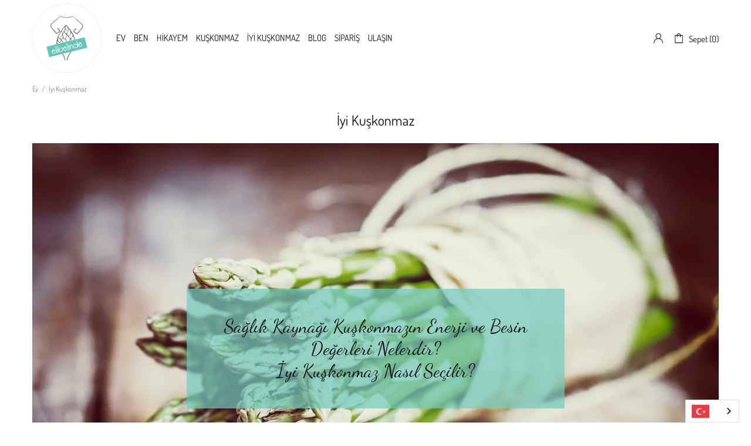

--- FILE ---
content_type: text/css
request_url: https://elibelindetarim.com/cdn/shop/t/3/assets/jportilio.min.css?v=81882719974568352461603618963
body_size: -18
content:
.depth-over-caption{z-index:3}.depth-over-hover{z-index:7}.depth-over-content{z-index:11}.jprt-container{position:relative;padding:0}.jprt-item{position:absolute;text-align:center;-webkit-transition:width 1s ease,top 1s ease,left 1s ease,opacity .5s ease;-moz-transition:width 1s ease,top 1s ease,left 1s ease,opacity .5s ease;-o-transition:width 1s ease,top 1s ease,left 1s ease,opacity .5s ease;transition:width 1s ease,top 1s ease,left 1s ease,opacity .5s ease;z-index:2}.jprt-caption h1{margin:0}.jprt-content{position:absolute;display:none;width:100%;top:0;left:0;overflow-y:hidden;-webkit-transition:height 1s ease,top 1s ease,left 1s ease,opacity .5s ease;-moz-transition:height 1s ease,top 1s ease,left 1s ease,opacity .5s ease;-o-transition:height 1s ease,top 1s ease,left 1s ease,opacity .5s ease;transition:height 1s ease,top 1s ease,left 1s ease,opacity .5s ease;z-index:10}.jprt-content.show_new_section{display:inline-block;z-index:4}.jprt-hover{position:absolute;opacity:0;width:100%;top:0;left:0;-webkit-transition:width 1s ease,top 1s ease,left 1s ease,opacity .25s ease;-moz-transition:width 1s ease,top 1s ease,left 1s ease,opacity .25s ease;-o-transition:width 1s ease,top 1s ease,left 1s ease,opacity .25s ease;transition:width 1s ease,top 1s ease,left 1s ease,opacity .25s ease;z-index:6}.jprt-item:hover{cursor:pointer}.jprt-item:hover .jprt-hover{opacity:1}.jprt-features{position:absolute;top:15px;left:0}.jprt-features ul{list-style:none;padding:0}.jprt-features li{list-style:none;margin-bottom:6px;padding:3px 6px;font-size:12px}.jprt-item-status{position:absolute;top:10px;right:10px;font-size:14px}.jprt-item-tags{position:absolute;bottom:0;padding:5px 10px;width:100%}.jprt-item-title{position:absolute;top:40%;width:100%;font-size:24px;padding:10px}h1.jprt-item-title{margin-top:-13px}.jprt-caption-img{width:30%;height:auto;top:50px;position:relative}.jprt-btn-transparent-white{color:#fff;background:0 0;border:1px solid #fff;padding:10px 20px;outline:0}.jprt-btn-transparent-white:hover{background:rgba(255,255,255,.3);outline:0}.jprt-arrow-down-border{display:none;width:60px;height:60px;position:absolute;bottom:0;background:#444;padding:2px;left:50%;margin-left:-30px;border-radius:50%;z-index:15;margin-bottom:-30px}.jprt-arrow-down-back{width:56px;height:56px;position:absolute;background:#fff;top:2px;left:2px;border-radius:50%}.jprt-arrow-down{transform:rotate(45deg);-webkit-transform:rotate(45deg);-moz-transform:rotate(45deg);-o-transform:rotate(45deg);-ms-transform:rotate(45deg);background:0 0;border-bottom:2px solid #444;border-right:2px solid #444;border-radius:2px;position:relative;width:20px;height:20px;margin:auto;margin-top:15px}.jprt-bg-build-area{background:repeating-linear-gradient(-45deg,#444,#444 10px,#dab91f 10px,#dab91f 20px)}.jprt-buttons{margin-top:20px;margin-bottom:20px;text-align:center}.jprt-buttons .jprt-btn{background:#27b0d1;color:#fff;font-size:16px;padding:10px 15px;margin:10px;box-shadow:none;border:2px solid #27b0d1;outline-style:none}.jprt-buttons .jprt-btn:hover{background:#27dbd1;color:#fff;border:2px solid #27dbd1;outline-style:none}.jprt-buttons .jprt-btn.jprt-btn-active{background:#fff;color:#27bbd1;outline-style:none;border:2px solid #27dbd1}.jprt-buttons .jprt-btn.jprt-btn-active:hover{background:#27dbd1;color:#fff;border:2px solid #27dbd1;outline-style:none}.jprt-item{background:#ddd}.jprt-item:nth-child(odd) .jprt-caption{background:#27b0d1}.jprt-item:nth-child(even) .jprt-caption{background:#27bbd1}.jprt-hover{background:#27d1a9}.jprt-content{background:#777;color:#eee}.jprt-caption h1{color:#fff}.jprt-features li{background:#fff;color:#27b0d1}.jprt-item-status{color:#fff}.jprt-item-tags,.jprt-item-title{background:rgba(0,0,0,.2);color:#fff}

--- FILE ---
content_type: image/svg+xml
request_url: https://cdn.shopify.com/s/files/1/0498/3196/8921/files/icon.svg?v=1603655500
body_size: 11
content:
<svg id="Layer_1" data-name="Layer 1" xmlns="http://www.w3.org/2000/svg" viewBox="0 0 1024 1024"><defs><style>.cls-1{fill:#29abe2;}.cls-2{fill:#ed1c24;}.cls-3{fill:#fff200;}.cls-4{fill:#00c95b;}.cls-5{fill:#fff;}</style></defs><title>icon</title><g id="Layer_1-2" data-name="Layer 1-2"><path class="cls-1" d="M1024,1024H290.07C246,1024,0,809.74,0,771.72V0H1024"/><path class="cls-2" d="M544.37,1024h-70c-198.31,0-290.27-76.6-290.27-240.5v-368c0-163.89,92-240.49,290.27-240.49h104c29.36,0,42.39,13,42.39,42.38v142.7c0,29.55-13,42.58-42.39,42.58H523.76c-49.38,0-71.93,19.44-71.93,58.33v281.9c0,40,17.69,58.33,54.24,58.33H546.7"/><path class="cls-3" d="M345.87,175H754.15c29.16,0,43,13,43,42.38v142.7c0,29.55-13,42.58-42.38,42.58H314.18"/><path class="cls-4" d="M675,574.7H830.55c29.36,0,42.39,13,42.39,42.58V981.62c0,29.55-13,42.38-42.39,42.38H656.94"/><path class="cls-5" d="M290.07,1024C105.18,1024,0,947.4,0,783.5v-368C0,251.58,92,175,290.07,175H585c29.36,0,42.39,13,42.39,42.38v142.7c0,29.55-13,42.58-42.39,42.58H339.65c-49.58,0-71.94,19.44-71.94,58.33v281.9c0,40,17.7,58.33,54.25,58.33H436.27V617.28c0-29.55,13-42.58,42.58-42.58H661c29.55,0,42.38,13,42.38,42.58V981.62c0,29.55-12.83,42.38-42.38,42.38Z"/></g></svg>

--- FILE ---
content_type: text/javascript
request_url: https://elibelindetarim.com/cdn/shop/t/3/assets/jportilio.min.js?v=183233857400140098861603618980
body_size: 360
content:
function checkMedia(){var t="none";return t=window.matchMedia("(min-width: 768px)").matches?window.matchMedia("(min-width: 992px)").matches?window.matchMedia("(min-width: 1200px)").matches?"lg":"md":"sm":"xs"}function workItemWidth(t,i){var n="2";return n="xs"===t?i.ws_xs:"sm"===t?i.ws_sm:"md"===t?i.ws_md:i.ws_lg}$(function(){$.fn.jportilio=function(t){function i(t){if(!(null!=s.filter&&s.filter.length>0))return!0;var i=t.data("tags");if(null!=i&&i.length>0){var n=!1;if(i=i.split(","),i.map(function(t){return-1!=$.inArray(t,s.filter)?(n=!0,!0):void 0}),n===!0)return!0}return!1}function n(t){var n=checkMedia(),e=workItemWidth(n,s),o=t.width()/e,a=s.ratio*parseFloat(o)-2*s.item_margin,r=0,c=0,l=0,h=0;t.children(".jprt-item").each(function(){var n=$(this);if("cover"===n.data("content-show")&&n.find(".jprt-content").css({height:a+"px"}),"new_section"===n.data("content-show")){var d=n.find(".jprt-content");d.css({position:"absolute",visibility:"hidden",display:"block",width:t.width()+"px"}),d.css({position:"",visibility:"",display:""})}if(i(n)){if(n.css({display:"block",height:a+"px",width:o-2*s.item_margin+"px",top:c*(a+parseFloat(2*s.item_margin))+h+"px",left:r*o+"px","margin-top":s.item_margin+"px","margin-left":s.item_margin+"px"}),n.find(".jprt-caption").css({height:a+"px"}),n.find(".jprt-hover").css({height:a+"px"}),n.find(".jprt-content").hasClass("show_new_section")){var w=n.find(".jprt-content"),p=w.outerHeight();w.css({"margin-top":a+"px",width:t.width()-2*s.item_margin+"px","margin-left":-(r*o)+"px"}),l=p,n.find(".jprt-arrow-down-border").css({display:"block"})}else n.find(".jprt-arrow-down-border").css({display:"none"});r++}else n.css({height:"0px",width:"0px"}),n.css({display:"none"});r>=e&&(r=0,c++,h+=l,l=0)}),r>0&&e>r&&(h+=l),t.css({height:(c+1)*(a+2*s.item_margin)+h+"px"})}var e,s=$.extend({},$.fn.jportilio.defaults,t),o=this;return $(window).on("resize",function(){clearTimeout(e),e=setTimeout(function(){o.each(function(){n($(this),"")})},100)}),this.each(function(){var t=$(this);n(t),$("button[data-jprtgrid="+t.attr("id")+"]").on("click",function(){var i=$(this).data("tag");null!=i&&(i=i.split(",")),$(this).hasClass("jprt-btn-active")?($(this).removeClass("jprt-btn-active"),null!=i&&s.filter.length>0&&i.map(function(t){s.filter.splice($.inArray(t,s.filter),1)})):($(this).addClass("jprt-btn-active"),0==s.filter.length?null!=i&&i.length>0&&(s.filter=i):null!=i&&i.length>0&&i.map(function(t){s.filter.push(t)})),n(t)}),$('div[data-content-show="redirect"]').on("click",function(){var t=$(this).data("content-show");if(null!=t&&"redirect"===t){var i=$(this).data("content-url");null!=i&&(window.location.href=i)}}),$('button[data-content-show="redirect"]').on("click",function(){var t=$(this).data("content-show");if(null!=t&&"redirect"===t){var i=$(this).data("content-url");null!=i&&(window.location.href=i)}}),$('div[data-content-show="cover"][class*="jprt-item"]').on("click",function(){var t=$(this).find(".jprt-content");t.toggleClass("show")}),$('div[data-content-show="new_section"]').on("click",function(){var i=$(".show_new_section");i.each(function(){$(this).removeClass("show_new_section")});var e=$(this).find(".jprt-content");e.hasClass("new_section_shown")?e.removeClass("new_section_shown"):(e.addClass("show_new_section"),e.addClass("new_section_shown")),n(t)})})},$.fn.jportilio.defaults={filter:[],ratio:"0.75",ws_xs:1,ws_sm:2,ws_md:3,ws_lg:4,item_margin:0}});